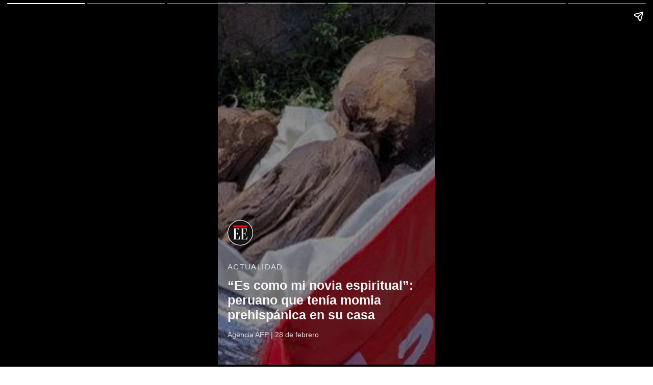

--- FILE ---
content_type: text/html; charset=utf-8
request_url: https://www.elespectador.com/actualidad/es-como-mi-novia-espiritual-peruano-que-tenia-momia-prehispanica-en-su-casa/?outputType=amp
body_size: 8116
content:
<!DOCTYPE html><html amp="" lang="es"><head><meta charSet="utf-8"/><meta name="viewport" content="width=device-width,minimum-scale=1,initial-scale=1"/><script async="" src="https://cdn.ampproject.org/v0.js"></script><link rel="canonical" href="https://www.elespectador.com/actualidad/es-como-mi-novia-espiritual-peruano-que-tenia-momia-prehispanica-en-su-casa/?outputType=amp"/><style amp-boilerplate="">body{-webkit-animation:-amp-start 8s steps(1,end) 0s 1 normal both;-moz-animation:-amp-start 8s steps(1,end) 0s 1 normal both;-ms-animation:-amp-start 8s steps(1,end) 0s 1 normal both;animation:-amp-start 8s steps(1,end) 0s 1 normal both}@-webkit-keyframes -amp-start{from{visibility:hidden}to{visibility:visible}}@-moz-keyframes -amp-start{from{visibility:hidden}to{visibility:visible}}@-ms-keyframes -amp-start{from{visibility:hidden}to{visibility:visible}}@-o-keyframes -amp-start{from{visibility:hidden}to{visibility:visible}}@keyframes -amp-start{from{visibility:hidden}to{visibility:visible}}</style><noscript><style amp-boilerplate="">body{-webkit-animation:none;-moz-animation:none;-ms-animation:none;animation:none}</style></noscript><style amp-custom="amp-custom">
:root {
  --main-serif-font-family: abril-titling, serif;
  --main-sans-serif-font-family: lft-etica, sans-serif;
  --condensed-sans-serif-font-family: lft-etica-condensed, sans-serif;
  --main-sofia-pro-font-family: sofia-pro, sans-serif;
  --main-rojo-ee: #ea0a0a;
  --main-yellow-ee: #ffb800;
  --main-fondo-gris: #f5f5f5;
  --main-fondo-blanco: #fff;
  --main-gray-economyWidget: #dddddd;
  --main-gray-cromos_button: #dadada;
  --main-amarillo-cromos: #ADA260;
  --main-amarillo-cromos_btn_hover: #948B53;
  --main-amarillo-cromos_btn_shadow: #bdb47f;
  --main-gray-shadow:#B5B5B5;
  --main-negro-texto-hover-btn-ee:#EEEEEE;
  --main-yellow-hover-btn-ee:#F1D487;
  --main-yellow-hover-background-btn-ee:#DCA514;
  --main-purple-vea:#DF0086;
  --main-light-purple-vea:#F962AF;
  --main-pink-vea:#FCB0CF;
  --main-light-pink-vea:#FDD7E5;
  --main-dark-pink-vea:#BC0066;
  --main-gray-vea: #B5B5B5;
}
.AmpStorie {
    font-family: var(--main-sans-serif-font-family);
  }
  .AmpStorie_cromos {
    font-family: var(--main-sofia-pro-font-family);
  }
  .AmpStorie-container {
    color: var(--main-gray-economyWidget);
    background: rgba(0,0,0,0.43) 0% 0% no-repeat padding-box;
    height: 100%;
  }
  
  .AmpStorie-container_full {
    background: rgba(0, 0, 0, 0.43) 0% 0% no-repeat padding-box;
  }
  .AmpStorie-container_notFullBackground{
    background: transparent linear-gradient(0deg, #000000 0%, #00000000 43%) 0%
  }
  .AmpStorie-coverContainer {
    padding: 51px 16px;
    position: absolute;
    bottom: 0;
  }
  .AmpStorie-logo {
    margin-bottom: 14px; 
    height: 55px;   
  }
  .AmpStorie-logo_cromos {
    margin-bottom: 14px;
    height: 54px;
  }
  .AmpStorie-partner_cromos {
    font-size: 12px;
    margin-bottom: 5px;
    font-weight: 600;
  }
  .AmpStorie-logo_last {
    margin: auto;
    margin-bottom: 30px;
    text-align: center;
  }
  .AmpStorie-logo {
    object-fit: contain;
  }
  .AmpStorie-logo {
    object-fit: inherit;
    object-position: left; 
  }
  .AmpStorie-logo_last {
    object-position: center;
  }
  .AmpStorie-section {
    font-size: 14px;
    font-weight: 400;
    margin-bottom: 14px;
    text-transform: uppercase;
    letter-spacing: 1.4px;
  }
  .AmpStorie-title {
    font-size: 23px;
    font-weight: 700;
    margin-bottom: 14px;
    color: var(--main-fondo-gris);
  }
  .AmpStorie-title_cromos {
    margin-bottom: 4px;
    line-height: 27px;
  }
  .AmpStorie-date {
    font-size: 12px;
    font-weight: 100;
  }
  .AmpStorie-date_cromos {
    margin-bottom: 5px;
    font-weight: 400;
  }
  .AmpStorie-credit {
    text-align: end;
    color: var(--main-gray-economyWidget);
    padding-bottom: 14px;
    padding-right: 16px;
    display: flex;
    align-items: flex-end;
    place-content: flex-end;
    font-size: 12px;
    font-family: var(--main-sans-serif-font-family);
    border: 1px solid #000;
  }
  .AmpStorie-credit_cover {
    padding-bottom: 30px;
    padding-right: 16px;
  }
  .AmpStorie-credit_cover_cromos {
    font-family: var(--main-sofia-pro-font-family);
    font-size: 13px;
    padding-bottom: 18px;

  }
  .AmpStorie-link {
    padding-left: 16px;
    place-content: flex-start;
  }
  .AmpStorie-linkName{
    color: var(--main-rojo-ee);
    padding-bottom: 22px;
  }
  .AmpStorie-linkName_cromos{
    color: var(--main-amarillo-cromos);
    font-family: var(--main-sofia-pro-font-family);
  }
  .AmpStorie-linkName_vea{
    color: var(--main-purple-vea); 
  }
  .AmpStorie-lastContainer {
    background: transparent
    linear-gradient(0deg, rgba(0, 0, 0, 1) 0%, rgba(0, 0, 0, 0.43) 53%) 0% 0%
      no-repeat padding-box;
    display: flex;
    align-items: center;
    place-content: center;
    height: 100%;
    padding: 0 67px 26px;
  }
  .AmpStorie-lastText {
    font-size: 20px;
    color: var(--main-gray-economyWidget);
    font-family: var(--main-sans-serif-font-family);
    text-align: center;
    width: 170px;
  }
  .AmpStorie-lastText_cromos {
    font-family: var(--main-sofia-pro-font-family);
    line-height: 24px;
  }
  .AmpStorie-button {
    margin: 0 auto 16px;
    width: 170px;
    display: block;
    padding: 7px 16px 6px;
    text-align: center;
    font-size: 14px;
    font-weight: 400;
    color: var(--main-fondo-blanco);
    border: 1px solid var(--main-fondo-blanco);
    border-radius: 5px;
    font-family: var(--main-sans-serif-font-family);
    text-decoration: none;
    height: 17px;
    line-height: normal;
    border-radius: 0.625rem;
    font-family: var(--main-sans-serif-font-family);
    background: transparent;
    align-items: center;
    place-content: center;
    border: none;
    transition: transform 0.2s ease;
    color: var(--main-fondo-blanco);
    border: 1px solid var(--main-fondo-blanco);
    background: transparent;
  }
  .AmpStorie-button:hover{
    box-shadow: 0px 8px 20px var(--main-gray-shadow);
    transform: translateY(-3px);
    background: rgba(238, 238, 238, 0.5);
  }
  .AmpStorie-button_cromos {
    border: none;
    margin: 0 auto 16px;
    padding: 0;
    background-color: var(--main-amarillo-cromos);
    width: 170px;
    height: 33px;
    line-height: 33px;
    border-radius: 10px;
    font-family: var(--main-sofia-pro-font-family);
    font-size: 14px;
    font-weight: 400;
    order: 1;
  }
  .AmpStorie-button_vea {
    background-color: var(--main-purple-vea);
  }
  
  .AmpStorie-button_cromos_disable {
    display: none;
  }
  .logoCromos{
    max-width: 91px;
    max-height: 22px;
  }
  .logoVea{
    max-width: 62px;
    max-height: 28px;
  }
  .logoFinalCromos{
    max-width: 91px;
    max-height: 22px;
  }
  .logoFinalVea{
    max-width: 62px;
    max-height: 28px;
  }
  .AmpStorie-button_hvCromos {
    margin: 0 auto 16px;
    padding: 0;
    width: 170px;
    height: 33px;
    line-height: 33px;
    border-radius: 10px;
    font-family: var(--main-sofia-pro-font-family);
    font-size: 14px;
    font-weight: 400;
    order:2;
  }
  .AmpStorie-button_hvVea {
    color: var(--main-purple-vea);
    border-color: var(--main-purple-vea);
  }
  .AmpStorie-button_hvVea:hover {
    background: var(--main-light-pink-vea) ;
    box-shadow: 0px 8px 20px var(--main-pink-vea);
  }
  .AmpStorie-button_cromos:hover, 
  .AmpStorie-button_cromos:active {
    background-color: var(--main-amarillo-cromos_btn_hover);
    box-shadow: 0px 8px 20px var(--main-amarillo-cromos_btn_shadow);
    transition: all ease .2s;
    transform: translate(0px, -3px);
  }
  .AmpStorie-button_vea:hover,
  .AmpStorie-button_vea:active {
    background: var(--main-dark-pink-vea) 0% 0% no-repeat padding-box;
    box-shadow: 0px 8px 20px var(--main-light-purple-vea);
  }
  .AmpStorie-buttonLink {
    display: block;
    padding: 17%;
    background-color: transparent;
    width: 20%;
  }
  .AmpStorie-button_red {
    background-color: var(--main-rojo-ee);
    border: 0;
  }
  .AmpStorie-button_yellow {
    background-color: var(--main-yellow-ee);
    border: 0;
    padding: 8px 16px 7px;
  }
  .AmpStorie-button_yellow:hover {
    box-shadow: 0px 8px 20px var(--main-yellow-hover-btn-ee);
    background: var(--main-yellow-hover-background-btn-ee);
  }
  .AmpStorie-buttonContainer {
    position: absolute;
    width: 100%;
    top: 10px;
  }
  .AmpStorie-buttonContainer_cromos {
    display: flex;
    flex-direction: column;
    margin-bottom: 14px;
    top: 5%
  }
  .AmpStorie-buttonContainerLink {
    position: absolute;
    width: 100%;
  }
  .AmpStorie-standardText {
    position: absolute;
    width: 100%;
    color: var(--main-gray-economyWidget);
    font-size: 13px;
    bottom: 0;
    padding: 100px 24px 68px;
    font-family: var(--main-sans-serif-font-family);
    background: linear-gradient(0deg, rgba(0, 0, 0, 0.63) 0%, rgba(0, 0, 0, 0) 100% ) 0%;
  }
  .AmpStorie-container1 {
    position: relative;
    width: 100%;
    height: 100%;
  }
  .AmpStorie-text1 {
    position: absolute;
    width: 100%;
    color: var(--main-gray-economyWidget);
    font-size: 13px;
    bottom: 0;
    padding: 0 24px 63px;
    font-family: var(--main-sans-serif-font-family);
    background: transparent linear-gradient(0deg, #000000 0%, #00000000 100%) 0% 0% no-repeat padding-box;;
  }
  .AmpStorie-text1_cromos {
    font-family: var(--main-sofia-pro-font-family);
    line-height: 17px;
    padding: 0 16px 63px;
  }
  .AmpStorie-text2 {
    position: absolute;
    color: var(--main-gray-economyWidget);
    font-size: 12px;
    padding: 14px 28px;
    background: rgba(20, 20, 20, 0.8) 0% 0% no-repeat padding-box;
    font-family: var(--main-sans-serif-font-family);
    bottom: 0;
    height: fit-content;
    height: -moz-fit-content;
    top: 0;
    margin: auto 52px;
  }
  .AmpStorie-text2_cromos {
    font-family: var(--main-sofia-pro-font-family);
    line-height: 17px;
    font-size: 13px;
  }
  .AmpStorie-text3 {
    position: absolute;
    color: var(--main-gray-economyWidget);
    font-size: 12px;
    padding: 16px 28px;
    background: rgba(20, 20, 20, 0.8);
    margin-right: 140px;
    margin-bottom: 93px;
    font-family: var(--main-sans-serif-font-family);
    bottom: 0;
    height: fit-content;
    height: -moz-fit-content;
  }
  .AmpStorie-text3_cromos {
    font-family: var(--main-sofia-pro-font-family);
    line-height: 17px;
    font-size: 13px;
    padding: 16px;
    margin-right: 156px;
    background: rgba(0, 0, 0, 0.8);
  }
  .AmpStorie-text4 {
    position: absolute;
    font-size: 28px;
    font-weight: bold;
    color: var(--main-fondo-gris);
    padding: 30px 16px;
    background: #000;
    font-family: var(--main-sans-serif-font-family);
    width: 100%;
  }
  .AmpStorie-text4_cromos {
    font-family: var(--main-sofia-pro-font-family);
    line-height: 35px;
    font-size: 25px;
    padding: 16px;
    margin: 16px;
    width: fit-content;
  }
  .AmpStorie-text5 {
    font-size: 25px;
    color: var(--main-gray-economyWidget);
    text-align: center;
    font-family: var(--main-sans-serif-font-family);
    padding-top: 20px;
    margin: auto 74px;
    font-weight: 300;
    line-height: 35px;
  }
  .AmpStorie-text5_cromos {
    color: var(--main-gray-economyWidget);
    font-family: var(--main-sofia-pro-font-family);
    padding-top: 21px;
    font-weight: 700;
  }
  .AmpStorie-line {
    font-weight: bold;
    border-top: 3px solid var(--main-rojo-ee);
    border-top-width: 2px;
    width: 60px;
  }
  .AmpStorie-line_cromos {
    border-top: 3px solid  var(--main-amarillo-cromos);
    border-top-width: 2px;
    width: 67px;
  }
  .AmpStorie-line_vea {
    border-top: 3px solid  var(--main-purple-vea);
  }
  .AmpStorie-elementContainer {
    height: fit-content;
    height: -moz-fit-content;
    display: grid;
    place-items: center;
    place-content: center;
    height: 100%;
  }
  .AmpStorie-text6 {
    position: absolute;
    color: var(--main-fondo-blanco);
    font-size: 13px;
    padding: 0 30px;
    font-family: var(--main-sans-serif-font-family);
    bottom: 0;
    top: 0;
    margin: auto;
    height: fit-content;
    height: -moz-fit-content;
  }
  .AmpStorie-text6_cromos {
    color: var(--main-gray-economyWidget);
    line-height: 20px;
    font-family: var(--main-sofia-pro-font-family);
    padding: 100px 20px 0;
  }
  .AmpStorie-text6_bottom {
    top: auto;
    padding-bottom: 63px;
    background: transparent linear-gradient(0deg, #000000 0%, #00000000 103%) 0%;
  }
  .AmpStorie-title6 {
    font-size: 13px;
    margin-bottom: 20px;
    font-weight: bold;
  }
  .AmpStorie-title6_bottom {
    margin-bottom: 30px;
  }
  .AmpStorie-title6_cromos {
    margin-bottom: 20px;
  }
  .AmpStorie-icon7 {
    margin-bottom: 30px;
    width: 60px;
    height: 55px;
  }
  .AmpStorie-icon7_cromos {
    width: 70px;
    height: 51px;
  }
  .AmpStorie-icon7_vea {
      fill: var(--main-purple-vea);
      background-color: var(--main-gray-vea);
      width: 300px;
  }
  .AmpStorie-containerText7 {
    font-size: 16px;
    line-height: 20px;
    letter-spacing: 1.6px;
    font-weight: 400;
    color: var(--main-gray-economyWidget);
    font-family: var(--main-sans-serif-font-family);
    font-style: italic;
  }
  .AmpStorie-containerText7_cromos {
    font-family: var(--main-sofia-pro-font-family);
    text-transform: uppercase;
    margin-top: -15px;
  }
  .AmpStorie-container7 {
    padding: 0 30px 63px;
    position: absolute;
    bottom: 0;
    background: transparent linear-gradient(0deg, #000000 0%, #00000000 100%) 0%
      0% no-repeat padding-box;
  }
  .AmpStorie-author7 {
    padding-top: 14px;
    font-style: normal;
    font-size: 13px;
    font-weight: bold;
    text-transform: none;
  }
  .AmpStorie-author7_cromos {
    font-style: normal;
    letter-spacing: normal;
   }
  .AmpStorie-container8 {
    position: absolute;
    width: 100%;
    bottom: 0;
    background: transparent linear-gradient(0deg, #000000 0%, #00000000 100%) 0%
      0% no-repeat padding-box;
  }
  .AmpStorie-textContainer8 {
    font-style: italic;
    font-size: 16px;
    color: var(--main-gray-economyWidget);
    text-align: center;
    font-family: var(--main-sans-serif-font-family);
    padding-bottom: 30px;
    padding: 0 30px 63px;
    margin-top: 20px;
  }
  .AmpStorie-textContainer8_cromos {
    font-style: normal;
    font-size: 13px;
    font-family: var(--main-sofia-pro-font-family);
    text-align: left;
    margin-top: 30px;
  }
  .AmpStorie-icon8 {
     width: 100%;
  }
  .Ads-flyingCarpet {
    padding-top: 6px;
    padding-bottom: 6px;
  }
  @media (min-width: 425px) {
    .AmpStorie-logo {
      margin-bottom: 16px;
      height: 65px;
    }
    .AmpStorie-logo_cromos {
      margin-bottom: 14px;
      height: 63px;
    }
    .AmpStorie-section {
      margin-bottom: 16px;
    }
    .AmpStorie-section_cromos {
      font-size: 15px;
      margin-bottom: 14px;
    }
    .AmpStorie-title {
      font-size: 25px;
      margin-bottom: 16px;
    }
    .AmpStorie-title_cromos {
      margin-bottom: 8px;
      line-height: 35px;
    }
    .AmpStorie-partner_cromos {
    font-size: 14px;
    }
    .AmpStorie-date {
      font-size: 14px;
    }
    .AmpStorie-credit {
      padding-right: 20px;
      padding-bottom: 16px;
    }
    .AmpStorie-credit_cover {
      padding-bottom: 30px;
      padding-right: 20px;
    }
    .AmpStorie-credit_cover_cromos {
      padding-bottom: 18px;
    }
    .AmpStorie-link {
      padding-left: 20px;
    }
    .AmpStorie-linkName_cromos{
      font-size: 13px;
    }
    .AmpStorie-coverContainer {
      padding: 52px 20px;
    }
    .AmpStorie-lastContainer {
      padding: 0 100px 40px;
    }
  
    .AmpStorie-lastText {
      font-size: 25px;
      width: 200px;
    }
    .AmpStorie-lastText_cromos {
      line-height: 29px;
    }
    .AmpStorie-button {
      margin: 0 auto 16px;
    }
    .AmpStorie-logo_last {
      margin-bottom: 30px;
    }
    .AmpStorie-logo_last_cromos {
      margin-bottom: 26px;
    }
    .AmpStorie-text1 {
      font-size: 14px;
      padding-bottom: 68px;
    }
    .AmpStorie-text1_cromos {
      font-size: 15px;
      padding: 0 20px 75px;
      line-height: 20px;
    }
    .AmpStorie-text2 {
      font-size: 14px;
      padding: 16px 32px;
      margin: auto 80px;
      text-align: center;
    }
    .AmpStorie-text2_cromos {
      padding: 13px 28px;
      font-size: 15px;
      line-height: 20px;
      margin: auto 77px;
    }
    .AmpStorie-text3 {
      font-size: 14px;
      padding: 16px 32px;
      margin-right: 140px;
      margin-bottom: 98px;
    }
    .AmpStorie-text3_cromos {
      font-size: 15px;
      padding: 16px 20px;
      margin-right: 191px;
      margin-bottom: 107px;
      line-height: 20px;
    }
    .AmpStorie-text4 {
      font-size: 30px;
      padding: 30px 20px;
    }
    .AmpStorie-text4_cromos {
      line-height: 38px;
      font-size: 30px;
      padding: 16px 20px 16px 26px;
      margin: 20px;
    }
    .AmpStorie-text5 {
      font-size: 30px;
      margin: auto 85px;
    }
    .AmpStorie-text5_cromos {
      line-height: 38px;
      font-size: 28px;
    }
    .AmpStorie-text6 {
      font-size: 14px;
      padding: 0 40px;
      padding: 100px 20px 0;
    }
    .AmpStorie-text6_cromos {
      font-size: 15px;
      padding: 100px 20px 0;
    }
    .AmpStorie-text6_bottom {
      padding-bottom: 68px;
    }
    .AmpStorie-title6 {
      font-size: 14px;
    }
    .AmpStorie-title6_cromos {
      font-size: 18px;
    }
    .AmpStorie-icon7 {
      width: 70px;
      height: 65px;
    }
    .AmpStorie-icon7_cromos {
      width: 85px;
      height: 62px;
    }
    .AmpStorie-containerText7 {
      font-size: 18px;
      line-height: 25px;
    }
    .AmpStorie-author7 {
      padding-top: 16px;
    }
    .AmpStorie-author7_cromos {
      font-size: 13px;
    }
    .AmpStorie-container7 {
      padding: 0 40px 68px;
    }
    .AmpStorie-textContainer8 {
      font-size: 18px;
      margin-top: 20px;
      padding: 0 40px 68px;
    }
    .AmpStorie-button_cromos {
      padding: 0;
      margin: 0 auto 16px;
      font-size: 14px;
      font-weight: 400;
    }
    .AmpStorie-button_hvCromos {
      padding: 0;
      margin: 0 auto 16px;
      font-size: 14px;
      font-weight: 400;
    }
    .logoCromos{
      max-width: 95px;
      max-height: 23px;
    }
    .logoVea{
      max-width: 62px;
      max-height: 28px;
    }
    .logoFinalCromos{
      max-width: 103px;
      max-height: 24px;
    }
    .logoFinalVea{
      max-width: 103px;
      max-height: 28px;
    }
    .AmpStorie-buttonContainer_cromos {
      top: 20%;
    }
    .AmpStorie-credit_cover_cromos {
      font-size: 14px;
    }
    .AmpStorie-textContainer8_cromos {
      font-size: 15px;
      margin-top: 16px;
      padding: 0 20px 68px 30px;
    }
  }
  
  @media (min-width: 600px) {
    .AmpStorie-logo_cromos {
      height: 81px;
    }
    .AmpStorie-button {
      font-size: 16px;
      height: 19px;
      line-height: normal;
      padding: 12px 16px 11px;
    }
    .AmpStorie-button_yellow {
      padding: 13px 16px 12px;
    }
    .AmpStorie-button_cromos {
      padding: 0;
      width: 170px;
      height: 33px;
      margin: 0 auto 16px;
      font-size: 14px;
      font-weight: 400;
      line-height: 33px;
    }
    .AmpStorie-button_hvCromos {
      padding: 0;
      width: 170px;
      height: 33px;
      margin: 0 auto 16px;
      font-size: 14px;
      font-weight: 400;
      line-height: 33px;
      color: var(--main-gray-cromos_button);
      border-color: var(--main-gray-cromos_button);
    }
  }

  @media (min-width: 1200px) {
    .AmpStorie-logo {
      margin-bottom: 16px;
      height: 82px;
    }
    .AmpStorie-logo_cromos {
      margin-bottom: 14px;
      height: 72px;
    }
    .AmpStorie-section {
      font-size: 14px;
      margin-bottom: 16px;
      letter-spacing: 1.4px;
    }
    .AmpStorie-section {
      font-size: 15px;
      margin-bottom: 14px;
    }
    .AmpStorie-title {
      font-size: 25px;
      margin-bottom: 16px;
    }
    .AmpStorie-date {
      font-size: 14px;
    }
    .AmpStorie-date_cromos {
      font-size: 13px;
    }
    .AmpStorie-partner_cromos {
      font-size: 13px;
    }
    .AmpStorie-credit {
      padding-right: 20px;
      padding-bottom: 16px;
      font-size: 12px;
    }
    .AmpStorie-credit_cover {
      padding-bottom: 30px;
      padding-right: 20px;
    }
    .AmpStorie-credit_cover_cromos {
      padding-bottom: 18px;
    }
    .AmpStorie-link {
      padding-left: 20px;
    }
    .AmpStorie-linkName{
      padding-bottom: 22px;
    }
    .AmpStorie-linkName_cromos{
      font-size: 13px;
    }
    .AmpStorie-coverContainer {
      padding: 52px 20px;
    }
    .AmpStorie-lastContainer {
      padding: 0 100px 40px;
    }
    .AmpStorie-lastText {
      font-size: 25px;
    }
    .AmpStorie-button {
      margin: 0 auto 16px;
      padding: 7px 16px 6px;
      font-size: 14px;
      width: 170px;
      height: 17px;
      line-height: normal;
    }
    .AmpStorie-button_yellow {
      padding: 8px 16px 7px;
    }
    .AmpStorie-logo_last {
      margin-bottom: 30px;
    }
    .AmpStorie-logo_last_cromos {
      margin-bottom: 10px;
    }
    .AmpStorie-text1 {
      font-size: 14px;
      padding-bottom: 68px;
    }
    .AmpStorie-text1_cromos {
      font-size: 15px;
      padding: 0 20px 77px;
      line-height: 17px;
    }
    .AmpStorie-text2 {
      font-size: 14px;
      padding: 16px 32px;
      margin: auto 80px;
    }
    .AmpStorie-text2_cromos {
      font-size: 15px;
      padding: 14px 28px;
      margin: auto 77px;
      line-height: 20px;
    }
    .AmpStorie-text3 {
      font-size: 14px;
      padding: 16px 32px;
      margin-right: 140px;
      margin-bottom: 98px;
    }
    .AmpStorie-text3_cromos {
      font-size: 15px;
      padding: 16px 20px;
      margin-right: 191px;
      margin-bottom: 107px;
      line-height: 20px;
    }
    .AmpStorie-text4 {
      font-size: 30px;
      padding: 30px 20px;
    }
    .AmpStorie-text4_cromos {
      line-height: 38px;
      font-size: 30px;
      padding: 16px 20px 15px 26px;
      margin: 20px;
    }
    .AmpStorie-text5 {
      font-size: 30px;
      margin: auto 65px;
    }
    .AmpStorie-text5_cromos {
      line-height: 35px;
      font-size: 28px;
    }
    .AmpStorie-text6 {
      font-size: 14px;
      padding: 0 40px;
    }
    .AmpStorie-text6_cromos {
      font-size: 15px;
      padding: 100px 20px 0;
    }
    .AmpStorie-text6_bottom {
      padding-bottom: 68px;
    }
    .AmpStorie-title6 {
      font-size: 14px;
    }
    .AmpStorie-title6_cromos {
      font-size: 18px;
    }
    .AmpStorie-icon7 {
      width: 70px;
      height: 65px;
    }
    .AmpStorie-icon7_cromos {
      width: 85px;
      height: 62px;
    }
    .AmpStorie-containerText7 {
      font-size: 18px;
    }
    .AmpStorie-author7 {
      padding-top: 16px;
      font-size: 13px;
    }
    .AmpStorie-container7 {
      padding: 0 40px 68px;
    }
    .AmpStorie-textContainer8 {
      font-size: 18px;
      padding: 0 40px 68px;
    }
    .AmpStorie-button_cromos {
      padding: 0;
      width: 170px;
      height: 33px;
      margin: 0 auto 16px;
      font-size: 14px;
      font-weight: 400;
      line-height: 33px;
    }
    .AmpStorie-button_hvCromos {
      padding: 0;
      width: 170px;
      height: 33px;
      margin: 0 auto 16px;
      font-size: 14px;
      font-weight: 400;
      line-height: 33px;
      color: var(--main-gray-cromos_button);
      border-color: var(--main-gray-cromos_button);
    }
    .AmpStorie-button_hvVea {
      color: var(--main-purple-vea);
      border-color: var(--main-purple-vea);
    }
    .AmpStorie-button_hvCromos:hover, 
    .AmpStorie-button_hvCromos:active {
      box-shadow: 0px 8px 20px var(--main-gray-cromos_button);
      transition: all ease .2s;
      transform: translate(0px, -3px);
    }

    .logoCromos{
      max-width: 95px;
      max-height: 23px;
    }
    .logoVea{
      max-width: 62px;
      max-height: 28px;
    }
    .logoFinalCromos{
      max-width: 103px;
      max-height: 25px;
    }
    .AmpStorie-buttonContainer_cromos {
      margin-bottom: 14px;
      top: 21%;
    }
    .AmpStorie-credit_cover_cromos {
      font-size: 14px;
    }
  }
</style><meta name="robots" content="index, follow, max-image-preview:large  "/><title>“Es como mi novia espiritual”: peruano que tenía momia prehispánica en su casa | EL ESPECTADOR</title><meta name="description" content="La policía de Perú incautó el fin de semana una momia prehispánica de la mochila de un repartidor a domicilio, que la tenía en su casa"/><meta name="keywords" content="Momia, novia, espiritual, prehispánica, casa"/><meta name="news_keywords" content="Momia, novia, espiritual, prehispánica, casa"/><meta name="language" content="spanish"/><meta name="author" content="El Espectador"/><meta property="og:site_name" content="ELESPECTADOR.COM"/><meta property="og:url" content="https://www.elespectador.com/actualidad/es-como-mi-novia-espiritual-peruano-que-tenia-momia-prehispanica-en-su-casa/?outputType=amp"/><meta property="og:title" content="“Es como mi novia espiritual”: peruano que tenía momia prehispánica en su casa"/><meta property="og:description" content="La policía de Perú incautó el fin de semana una momia prehispánica de la mochila de un repartidor a domicilio, que la tenía en su casa"/><meta property="og:image" content="https://www.elespectador.com/resizer/v2/AZMXDKUBBFFJ5GVNOVOSVGCLCE.jpg?auth=ddf2e5d64be7f26414a669bcf080d363dad6afae3c9fa6482bb1d9f4ea98cf09&amp;width=1200&amp;height=675&amp;smart=true&amp;quality=80"/><meta property="og:country_name" content="Colombia"/><meta property="og:type" content="article"/><meta name="twitter:card" content="summary_large_image"/><meta name="twitter:site" content="@elespectador"/><meta name="twitter:creator" content="@elespectador"/><meta name="twitter:url" content="https://www.elespectador.com/actualidad/es-como-mi-novia-espiritual-peruano-que-tenia-momia-prehispanica-en-su-casa/?outputType=amp"/><meta property="twitter:title" content="“Es como mi novia espiritual”: peruano que tenía momia prehispánica en su casa"/><meta property="twitter:description" content="La policía de Perú incautó el fin de semana una momia prehispánica de la mochila de un repartidor a domicilio, que la tenía en su casa"/><meta name="twitter:image" content="https://www.elespectador.com/resizer/v2/AZMXDKUBBFFJ5GVNOVOSVGCLCE.jpg?auth=ddf2e5d64be7f26414a669bcf080d363dad6afae3c9fa6482bb1d9f4ea98cf09&amp;width=1200&amp;height=675&amp;smart=true&amp;quality=80"/><meta name="twitter:image:alt" content=""/><meta name="dcterms.title" content="ELESPECTADOR.COM"/><meta name="dcterms.type" content="Text"/><meta name="dcterms.identifier" content="https://www.elespectador.com/actualidad/es-como-mi-novia-espiritual-peruano-que-tenia-momia-prehispanica-en-su-casa/?outputType=amp"/><meta name="dcterms.format" content="text/html"/><meta name="geo.placename" content="Colombia"/><meta name="geo.position" content="4.6626515162041535;-74.05541002750398"/><meta name="ICBM" content="4.6626515162041535;-74.05541002750398"/><meta name="format-detection" content="telephone=no"/><meta name="distribution" content="global"/><meta name="geo.region" content="CO"/><meta property="article:author" content="El Espectador"/><meta property="article:section" content="Actualidad"/><meta property="article:published_time" content="2023-02-28T22:18:16.261Z"/><meta property="article:content_tier" content="free"/><meta name="article:modified_time" content="2023-02-28T22:18:21.421Z"/><link rel="preconnect" href="https://cdn.jwplayer.com/"/><link rel="dns-prefetch" href="https://cdn.jwplayer.com/"/><link rel="preconnect" href="https://cdn.ampproject.org/"/><link rel="dns-prefetch" href="https://cdn.ampproject.org/"/><link as="script" href="https://cdn.ampproject.org/v0.js" rel="preload"/><link href="https://www.elespectador.com/resizer/v2/4OKBVJHU2NFPTKISZVFWJOABMQ.jpg?auth=122911414eed10dbd2016823f77adf2ef78874510a7b3f2c51b4393aca8d1c8d&amp;width=568&amp;height=378&amp;smart=true&amp;quality=60" as="image" rel="preload" media="(max-width: 600px)"/><link as="script" href="https://cdn.ampproject.org/v0.js" rel="preload"/><link rel="icon" href="/pf/resources/images/favicons/logoFavicon.svg?d=1149" type="image/vnd.microsoft.icon"/><link rel="icon" href="/pf/resources/images/favicons/logoFavicon.svg?d=1149" type="image/svg+xml"/><link rel="icon" type="image/svg+xml" href="/pf/resources/images/favicons/logoFavicon-16.svg?d=1149" sizes="16x16"/><link rel="icon" type="image/svg+xml" href="/pf/resources/images/favicons/logoFavicon-32.svg?d=1149" sizes="32x32"/><link rel="icon" type="image/svg+xml" href="/pf/resources/images/favicons/logoFavicon-48.svg?d=1149" sizes="48x48"/><link rel="icon" type="image/svg+xml" href="/pf/resources/images/favicons/logoFavicon-76.svg?d=1149" sizes="76x76"/><link rel="icon" type="image/svg+xml" href="/pf/resources/images/favicons/logoFavicon-96.svg?d=1149" sizes="96x96"/><link rel="apple-touch-icon-precomposed" type="image/png" href="/pf/resources/images/favicons/favicon-EE-120.png?d=1149" sizes="120x120"/><link rel="apple-touch-icon-precomposed" type="image/png" href="/pf/resources/images/favicons/favicon-EE-152.png?d=1149" sizes="152x152"/><link rel="apple-touch-icon-precomposed" type="image/png" href="/pf/resources/images/favicons/favicon-EE-167.png?d=1149" sizes="167x167"/><link rel="apple-touch-icon-precomposed" type="image/png" href="/pf/resources/images/favicons/favicon-EE-180.png?d=1149" sizes="180x180"/><link rel="icon" type="image/svg+xml" href="/pf/resources/images/favicons/logoFavicon-192.svg?d=1149" sizes="192x192"/><script async="" custom-element="amp-fx-flying-carpet" src="https://cdn.ampproject.org/v0/amp-fx-flying-carpet-0.1.js"></script><script async="" custom-element="amp-sidebar" src="https://cdn.ampproject.org/v0/amp-sidebar-0.1.js"></script><script async="" custom-element="amp-accordion" src="https://cdn.ampproject.org/v0/amp-accordion-0.1.js"></script><script async="" custom-element="amp-social-share" src="https://cdn.ampproject.org/v0/amp-social-share-0.1.js"></script><script async="" custom-element="amp-access" src="https://cdn.ampproject.org/v0/amp-access-0.1.js"></script><script async="" custom-element="amp-iframe" src="https://cdn.ampproject.org/v0/amp-iframe-0.1.js"></script><script async="" custom-element="amp-ad" src="https://cdn.ampproject.org/v0/amp-ad-0.1.js"></script><script async="" custom-element="amp-sticky-ad" src="https://cdn.ampproject.org/v0/amp-sticky-ad-1.0.js"></script><script async="" custom-element="amp-facebook" src="https://cdn.ampproject.org/v0/amp-facebook-0.1.js"></script><script async="" custom-element="amp-carousel" src="https://cdn.ampproject.org/v0/amp-carousel-0.2.js"></script><script async="" custom-element="amp-fit-text" src="https://cdn.ampproject.org/v0/amp-fit-text-0.1.js"></script><script async="" custom-element="amp-selector" src="https://cdn.ampproject.org/v0/amp-selector-0.1.js"></script><script id="amp-access" type="application/json">{
      "authorization": "https://experience.tinypass.com/xbuilder/experience/executeAmpSubscriptions?protocol_version=1&aid=ZUhps7eupu&rid=READER_ID&reader_id=READER_ID&url=SOURCE_URL&referer=DOCUMENT_REFERRER&_=RANDOM",
      "noPingback": true,
      "login": {
        "login": "https://www.elespectador.com/login-amp/?rid=READER_ID&reader_id=READER_ID&url=SOURCE_URL&_=RANDOM&utm_source=interno&utm_medium=banner&utm_campaign=login&utm_content=banner_contenido_exclusivo_amp",
        "subscribe": "https://www.elespectador.com/suscripcion-digital/?reader_id=READER_ID&url=SOURCE_URL&_=RANDOM",
        "logout": "https://www.elespectador.com/logout?reader_id=READER_ID&_=RANDOM",
        "register": "https://www.elespectador.com/register/?reader_id=READER_ID&url=SOURCE_URL&_=RANDOM"
      },
      "authorizationFallbackResponse": {
        "source": "fallback",
          "granted": true,
          "grantReason": "METERING",
          "data": {
              "error": true
          }
      }
    }</script><script async="" custom-element="amp-analytics" src="https://cdn.ampproject.org/v0/amp-analytics-0.1.js"></script><script async="" custom-element="amp-story" src="https://cdn.ampproject.org/v0/amp-story-1.0.js"></script><script async="" custom-element="amp-list" src="https://cdn.ampproject.org/v0/amp-list-0.1.js"></script><meta name="amp-consent-blocking" content="amp-ad"/><script type="application/ld+json">{
    "@context": "https://schema.org",
    "@type": "NewsArticle",
    "mainEntityOfPage": {
      "@type": "WebPage",
      "@id": "https://www.elespectador.com/actualidad/es-como-mi-novia-espiritual-peruano-que-tenia-momia-prehispanica-en-su-casa/"
    },
    "url": "https://www.elespectador.com/actualidad/es-como-mi-novia-espiritual-peruano-que-tenia-momia-prehispanica-en-su-casa/",
    "mainEntity": {
              "@type": "ItemList",
              "itemListElement": [
      {
          "@type": "ListItem",
          "position": 0,
          "item":
          {
            "@type":"WebPage",
            "@id": "https://www.elespectador.com/tags/momia/",
            "name": "Momia"
          }
        },{
          "@type": "ListItem",
          "position": 1,
          "item":
          {
            "@type":"WebPage",
            "@id": "https://www.elespectador.com/tags/peru/",
            "name": "Perú"
          }
        }
    ]},
    "headline": "“Es como mi novia espiritual”: peruano que tenía momia prehispánica en su casa",  
    "datePublished": "2023-02-28T17:18:16-05:00",
    "dateModified": "2023-02-28T17:18:21-05:00",
    "image": {
      "@type": "ImageObject",
      "url": "https://www.elespectador.com/resizer/v2/AZMXDKUBBFFJ5GVNOVOSVGCLCE.jpg?auth=ddf2e5d64be7f26414a669bcf080d363dad6afae3c9fa6482bb1d9f4ea98cf09&width=1200&height=675&smart=true&quality=80",
      "height": "675",
      "width": "1200"
    },
    "author": {
      "@type": "Person",
      "name": "Agencia AFP"
    }, 
     "publisher": {
      "@type": "Organization",
      "@id": "https://www.elespectador.com",
      "name": "El Espectador",
      "logo": {
        "@type": "ImageObject",
        "url": "https://www.elespectador.com/pf/resources/images/favicons/favicon-EE-152.png?d=1149"
      }
    },
    "description": "La policía de Perú incautó el fin de semana una momia prehispánica de la mochila de un repartidor a domicilio, que la tenía en su casa",
     "isAccessibleForFree":true
    
    
    }</script></head><body><amp-story standalone="" title="“Es como mi novia espiritual”: peruano que tenía momia prehispánica en su casa" publisher="El Espectador" publisher-logo-src="../../../../resources/images/logo-EE-blanco.png" poster-portrait-src="https://cloudfront-us-east-1.images.arcpublishing.com/elespectador/4OKBVJHU2NFPTKISZVFWJOABMQ.jpg"><amp-analytics type="cxense"><script type="application/json">{
    "vars": {
      "siteId": "1135197808711567685"
    }
  }</script> </amp-analytics><amp-analytics config="https://www.googletagmanager.com/amp.json?id=GTM-PS3CVBP&amp;gtm.url=SOURCE_URL" data-credentials="include"></amp-analytics><amp-analytics type="comscore"><script type="application/json">{
    "vars": {
      "c2": "7109911"
    },
    "extraUrlParams": {
      "comscorekw": "amp"
    }
  }</script></amp-analytics><amp-story-page id="page 0"><amp-story-grid-layer template="fill" style="background:black"></amp-story-grid-layer><amp-story-grid-layer template="fill" aspect-ratio="320:533"><div><amp-img src="https://www.elespectador.com/resizer/v2/4OKBVJHU2NFPTKISZVFWJOABMQ.jpg?auth=122911414eed10dbd2016823f77adf2ef78874510a7b3f2c51b4393aca8d1c8d&amp;height=900&amp;smart=true&amp;quality=80" width="320" height="533" layout="responsive" alt="&quot;Es como mi novia espiritual&quot;, dice peruano que tenía momia prehispánica en su casa"></amp-img></div></amp-story-grid-layer><amp-story-grid-layer aspect-ratio="320:533" template="fill" style="padding-top:30px;margin:auto"></amp-story-grid-layer><amp-story-grid-layer template="fill" aspect-ratio="320:533" style="padding:0"><div class="AmpStorie-container"><div class="AmpStorie-coverContainer"><div class="AmpStorie-logo "><amp-img src="/pf/resources/images/logo_circular.svg?d=1149" alt="Logo El Espectador" layout="fixed" width="50" height="50"></amp-img></div><div class="AmpStorie "><h2 class="AmpStorie-section ">Actualidad</h2><h1 class="AmpStorie-title ">“Es como mi novia espiritual”: peruano que tenía momia prehispánica en su casa</h1><div> <div class="AmpStorie-date ">Agencia AFP<!-- --> <span><span> | <!-- -->28 de febrero</span></span></div></div></div></div></div></amp-story-grid-layer><amp-story-grid-layer template="fill" aspect-ratio="320:533" style="padding:1px"><div class="AmpStorie-credit">-</div></amp-story-grid-layer></amp-story-page><amp-story-page id="page 1"><amp-story-grid-layer template="fill" style="background:black"></amp-story-grid-layer><amp-story-grid-layer template="fill" aspect-ratio="320:533"><div><amp-img src="https://www.elespectador.com/resizer/v2/4Y6VOJTE5NEZVKZXY3EIP2C6TA.jpg?auth=146bd4c41a0424e9c85bb158fa44355a852b7648070cbe3067b0cc673bb6c1c9&amp;height=900&amp;smart=true&amp;quality=80" width="320" height="533" layout="responsive" alt="&quot;Es como mi novia espiritual&quot;, dice peruano que tenía momia prehispánica en su casa"></amp-img></div></amp-story-grid-layer><amp-story-grid-layer aspect-ratio="320:533" template="fill" style="padding-top:30px;margin:auto"></amp-story-grid-layer><amp-story-grid-layer template="fill" aspect-ratio="320:533" style="padding:0"><div><div class="AmpStorie-container1">
<div class="AmpStorie-text1">
La policía de Perú incautó el fin de semana una momia prehispánica de la mochila de un repartidor a domicilio, que la tenía en su casa desde hacía unas tres décadas, según un comunicado oficial. </div>
</div>
</div></amp-story-grid-layer><amp-story-grid-layer template="fill" aspect-ratio="320:533" style="padding:1px"><div class="AmpStorie-credit">-</div></amp-story-grid-layer></amp-story-page><amp-story-page id="page 2"><amp-story-grid-layer template="fill" style="background:black"></amp-story-grid-layer><amp-story-grid-layer template="fill" aspect-ratio="320:533"><div><amp-img src="https://www.elespectador.com/resizer/v2/E6QQY6NT3JHSZK3MAYWLHCQ5SU.jpg?auth=e3c6ef055d4ff85a42fc3459f8eace7fdf2fe24267dc28ed293fcaee8830d537&amp;height=900&amp;smart=true&amp;quality=80" width="320" height="533" layout="responsive" alt="&quot;Es como mi novia espiritual&quot;, dice peruano que tenía momia prehispánica en su casa"></amp-img></div></amp-story-grid-layer><amp-story-grid-layer aspect-ratio="320:533" template="fill" style="padding-top:30px;margin:auto"></amp-story-grid-layer><amp-story-grid-layer template="fill" aspect-ratio="320:533" style="padding:0"><div><div class="AmpStorie-container1">
<div class="AmpStorie-text1">
Julio César Bermejo, el joven de 26 años que tenía los restos momificados en su poder, se encuentra detenido, mientras la Fiscalía determina las circunstancias del caso, dijeron funcionarios del gobierno. </div>
</div></div></amp-story-grid-layer><amp-story-grid-layer template="fill" aspect-ratio="320:533" style="padding:1px"><div class="AmpStorie-credit">-</div></amp-story-grid-layer></amp-story-page><amp-story-page id="page 3"><amp-story-grid-layer template="fill" style="background:black"></amp-story-grid-layer><amp-story-grid-layer template="fill" aspect-ratio="320:533"><div><amp-img src="https://www.elespectador.com/resizer/v2/URYGFBX2QFE4TGOIQ76CXXSW4U.jpg?auth=37f5855d89828ab62a5d6d6879297a5035381d786f3ab73a918dc10acb9f1714&amp;height=900&amp;smart=true&amp;quality=80" width="320" height="533" layout="responsive" alt="&quot;Es como mi novia espiritual&quot;, dice peruano que tenía momia prehispánica en su casa"></amp-img></div></amp-story-grid-layer><amp-story-grid-layer aspect-ratio="320:533" template="fill" style="padding-top:30px;margin:auto"></amp-story-grid-layer><amp-story-grid-layer template="fill" aspect-ratio="320:533" style="padding:0"><div><div class="AmpStorie-text3"> 
El ministerio de Cultura informó que "el bien cultural prehispánico" tiene entre "600 y 800 años de antigüedad" y fue identificado como "un individuo masculino adulto momificado, presumiblemente procedente de la zona oriental de Puno". </div>
</div></amp-story-grid-layer><amp-story-grid-layer template="fill" aspect-ratio="320:533" style="padding:1px"><div class="AmpStorie-credit">-</div></amp-story-grid-layer></amp-story-page><amp-story-page id="page 4"><amp-story-grid-layer template="fill" style="background:black"></amp-story-grid-layer><amp-story-grid-layer template="fill" aspect-ratio="320:533"><div><amp-img src="https://www.elespectador.com/resizer/v2/IL3TRLEYINDDREBGQ35OSZBN2Y.jpg?auth=43de28ce0824d1088d7150dfbb9c78eae9fdac30b8566733a1afa298667fd6e4&amp;height=900&amp;smart=true&amp;quality=80" width="320" height="533" layout="responsive" alt="&quot;Es como mi novia espiritual&quot;, dice peruano que tenía momia prehispánica en su casa"></amp-img></div></amp-story-grid-layer><amp-story-grid-layer aspect-ratio="320:533" template="fill" style="padding-top:30px;margin:auto"></amp-story-grid-layer><amp-story-grid-layer template="fill" aspect-ratio="320:533" style="padding:0"><div><div class="AmpStorie-text3"> 
La policía halló la momia el sábado mientras patrullaba un parque en la ciudad de Puno, donde Bermejo se encontraba con amigos. En declaraciones recogidas por un periodista local, Bermejo dijo que la momia, a quien "de cariño" llama "Juanita", ha estado "casi 30 años" en su casa, adonde su padre llevó. </div>
</div></amp-story-grid-layer><amp-story-grid-layer template="fill" aspect-ratio="320:533" style="padding:1px"><div class="AmpStorie-credit">-</div></amp-story-grid-layer></amp-story-page><amp-story-page id="page 5"><amp-story-grid-layer template="fill" style="background:black"></amp-story-grid-layer><amp-story-grid-layer template="fill" aspect-ratio="320:533"><div><amp-img src="https://www.elespectador.com/resizer/v2/I2CDKUYFPPOYMQO2ZBX644Z7LE.jpg?auth=35b8e7da0a8e732827420efdbd7f941057442619088f34affb58b2bdf998c562&amp;height=900&amp;smart=true&amp;quality=80" width="320" height="533" layout="responsive" alt="AME8343. LIMA (PERÚ), 27/02/2023.- Fotografía cedida por el Ministerio de Cultura, que muestra una momia prehispánica. Una momia prehispánica, de entre 600 y 800 años de antigüedad, fue hallada dentro de la mochila de un repartidor de una empresa de &quot;delivery&quot; (reparto a domicilio) en la región peruana de Puno, colindante con Bolivia, informaron este lunes fuentes oficiales. EFE/Ministerio de Cultura/SOLO USO EDITORIAL/ SOLO DISPONIBLE PARA ILUSTRAR LA NOTICIA QUE ACOMPAÑA (CRÉDITO OBLIGATORIO)"></amp-img></div></amp-story-grid-layer><amp-story-grid-layer aspect-ratio="320:533" template="fill" style="padding-top:30px;margin:auto"></amp-story-grid-layer><amp-story-grid-layer template="fill" aspect-ratio="320:533" style="padding:0"><div><div class="AmpStorie-container1">
<div class="AmpStorie-text1">
Bermejo negó haber intentado vender la momia, y alegó que la transportaba en la mochila térmica de entregas a domicilio porque "mis amigos querían verla" antes de donarla a algún museo de la zona. </div>
</div></div></amp-story-grid-layer><amp-story-grid-layer template="fill" aspect-ratio="320:533" style="padding:1px"><div class="AmpStorie-credit">Ministerio de Cultura</div></amp-story-grid-layer></amp-story-page><amp-story-page id="page 6"><amp-story-grid-layer template="fill" style="background:black"></amp-story-grid-layer><amp-story-grid-layer template="fill" aspect-ratio="320:533"><div><amp-img src="https://www.elespectador.com/resizer/v2/56B7KF6JC6SDP33N6R6DGBTN6A.jpg?auth=d8d1f11b6ba2c48b44c582dfb051cd19b72e2b471917237dd7039ad813984b35&amp;height=900&amp;smart=true&amp;quality=80" width="320" height="533" layout="responsive" alt="AME8343. LIMA (PERÚ), 27/02/2023.- Fotografía cedida por el Ministerio de Cultura, que muestra una momia prehispánica. Una momia prehispánica, de entre 600 y 800 años de antigüedad, fue hallada dentro de la mochila de un repartidor de una empresa de &quot;delivery&quot; (reparto a domicilio) en la región peruana de Puno, colindante con Bolivia, informaron este lunes fuentes oficiales. EFE/Ministerio de Cultura/SOLO USO EDITORIAL/ SOLO DISPONIBLE PARA ILUSTRAR LA NOTICIA QUE ACOMPAÑA (CRÉDITO OBLIGATORIO)"></amp-img></div></amp-story-grid-layer><amp-story-grid-layer aspect-ratio="320:533" template="fill" style="padding-top:30px;margin:auto"></amp-story-grid-layer><amp-story-grid-layer template="fill" aspect-ratio="320:533" style="padding:0"><div><div class="AmpStorie-container1">
<div class="AmpStorie-text1">
En el comunicado, el ministerio de Cultura dijo que "dispuso de inmediato la custodia" de los restos momificados, "con la finalidad de proteger y preservar el patrimonio". </div>
</div></div></amp-story-grid-layer><amp-story-grid-layer template="fill" aspect-ratio="320:533" style="padding:1px"><div class="AmpStorie-credit">Ministerio de Cultura</div></amp-story-grid-layer></amp-story-page><amp-story-page id="page 8"><amp-story-grid-layer template="fill" style="background:black"></amp-story-grid-layer><amp-story-grid-layer template="fill" aspect-ratio="320:533"><div><amp-img src="/pf/resources/images/phone0.webp?d=1149" width="320" height="533" layout="responsive"></amp-img></div></amp-story-grid-layer><amp-story-grid-layer aspect-ratio="320:533" template="fill" style="padding-top:30px;margin:auto"></amp-story-grid-layer><amp-story-grid-layer template="fill" aspect-ratio="320:533" style="padding:0"><div class="AmpStorie-lastContainer"><div><div class="AmpStorie-logo AmpStorie-logo_last "><amp-img src="/pf/resources/images/logo_circular.svg?d=1149" layout="fixed" width="61" height="61" alt="Logo El Espectador"></amp-img></div><div class="AmpStorie-lastText ">¿Te quedaste con ganas de más?</div></div></div></amp-story-grid-layer><amp-story-grid-layer template="fill" aspect-ratio="320:533" style="padding:1px"><div class="AmpStorie-credit"></div></amp-story-grid-layer><amp-story-cta-layer><div class="AmpStorie-buttonContainer "><a href="/historias-visuales/?utm_source=interno&amp;utm_medium=boton&amp;utm_campaign=historias_visuales&amp;utm_content=boton_ver+_histvisuales" class="AmpStorie-button ">Ver todas las historias</a><a href="/suscripcion-digital/?utm_source=interno&amp;utm_medium=boton&amp;utm_campaign=historias_visuales&amp;utm_content=boton_suscribe_histvisuales" class="AmpStorie-button AmpStorie-button_yellow">Suscríbete</a></div></amp-story-cta-layer></amp-story-page></amp-story></body></html>

--- FILE ---
content_type: text/javascript; charset=UTF-8
request_url: https://cdn.ampproject.org/v0/amp-fx-flying-carpet-0.1.js
body_size: 1003
content:
;
(self.AMP=self.AMP||[]).push({m:0,v:"2601162341000",n:"amp-fx-flying-carpet",ev:"0.1",l:!0,f:function(t,n){!function(){var n;function i(t,n){return(i=Object.setPrototypeOf||function(t,n){return t.__proto__=n,t})(t,n)}function r(t){return(r=Object.setPrototypeOf?Object.getPrototypeOf:function(t){return t.__proto__||Object.getPrototypeOf(t)})(t)}function e(t){return(e="function"==typeof Symbol&&"symbol"==typeof Symbol.iterator?function(t){return typeof t}:function(t){return t&&"function"==typeof Symbol&&t.constructor===Symbol&&t!==Symbol.prototype?"symbol":typeof t})(t)}function o(t,n){if(n&&("object"===e(n)||"function"==typeof n))return n;if(void 0!==n)throw new TypeError("Derived constructors may only return object or undefined");return function(t){if(void 0===t)throw new ReferenceError("this hasn't been initialised - super() hasn't been called");return t}(t)}Array.isArray;var f,a=Object.prototype;function u(t){return"string"==typeof(n=t)?i=n:1==(null==(r=n)?void 0:r.nodeType)&&(i=n.tagName),!(!i||!i.toLowerCase().startsWith("i-"))||t.nodeType===Node.ELEMENT_NODE&&(t.hasAttribute("placeholder")||t.hasAttribute("fallback")||t.hasAttribute("overflow"));var n,i,r}a.hasOwnProperty,a.toString;var c=["Webkit","webkit","Moz","moz","ms","O","o"];self.__AMP_LOG=self.__AMP_LOG||{user:null,dev:null,userForEmbed:null};var l=self.__AMP_LOG;function s(t){return function(t,n){throw new Error("failed to call initLogConstructor")}()}function p(t,n,i,r,e,o,f,a,u,c,l){return t}function h(t,n,i,r,e,o,f,a,u,c,p){return(l.user||(l.user=s()),void l.user.win?l.userForEmbed||(l.userForEmbed=s()):l.user).assert(t,n,i,r,e,o,f,a,u,c,p)}function m(t){return t.nodeType?(i=t,n=(i.ownerDocument||i).defaultView,function(t,n){return v(t=function(t){return t.__AMP_TOP||(t.__AMP_TOP=t)}(t),"ampdoc")}(n)).getAmpDoc(t):t;var n,i}function v(t,n){p(function(t,n){var i=t.__AMP_SERVICES&&t.__AMP_SERVICES[n];return!(!i||!i.ctor)}(t,n));var i=function(t){var n=t.__AMP_SERVICES;return n||(n=t.__AMP_SERVICES={}),n}(t)[n];return i.obj||(p(i.ctor),p(i.context),i.obj=new i.ctor(i.context),p(i.obj),i.context=null,i.resolve&&i.resolve(i.obj)),i.obj}var y=function(t){return function(t,n){return v((i=m(t),(r=m(i)).isSingleDoc()?r.win:r),n);var i,r}(t,"owners")},x=function(t){!function(t,n){if("function"!=typeof n&&null!==n)throw new TypeError("Super expression must either be null or a function");t.prototype=Object.create(n&&n.prototype,{constructor:{value:t,writable:!0,configurable:!0}}),n&&i(t,n)}(s,t);var e,a,l=(e=s,a=function(){if("undefined"==typeof Reflect||!Reflect.construct)return!1;if(Reflect.construct.sham)return!1;if("function"==typeof Proxy)return!0;try{return Boolean.prototype.valueOf.call(Reflect.construct(Boolean,[],(function(){}))),!0}catch(t){return!1}}(),function(){var t,n=r(e);if(a){var i=r(this).constructor;t=Reflect.construct(n,arguments,i)}else t=n.apply(this,arguments);return o(this,t)});function s(t){var n;return(n=l.call(this,t)).pZ=[],n.mZ=0,n.dO=null,n.vZ=!1,n}var p=s.prototype;return p.isLayoutSupported=function(t){return"fixed-height"==t},p.isRelayoutNeeded=function(){return!0},p.buildCallback=function(){var t=this,n=this.element.ownerDocument,i=n.createElement("div");this.pZ=function(t,n){for(var i=[],r=t.firstElementChild;r;r=r.nextElementSibling)!u(r)&&i.push(r);return i}(this.element),this.dO=i;var r=function(t,n){for(var i=[],r=t.firstChild;r;r=r.nextSibling)!u(r)&&i.push(r);return i}(this.element);this.mZ=this.yZ(r).length;var e=y(this.element);this.pZ.forEach((function(n){return e.setOwner(n,t.element)}));var o=n.createElement("div");o.setAttribute("class","i-amphtml-fx-flying-carpet-clip"),i.setAttribute("class","i-amphtml-fx-flying-carpet-container"),r.forEach((function(t){return i.appendChild(t)})),o.appendChild(i),this.element.appendChild(o),this.getViewport().addToFixedLayer(i,!1)},p.yO=function(){var t=this.element.getLayoutBox(),n=this.getViewport(),i=n.getHeight(),r=.75*i,e=n.getScrollHeight()-.95*i;h(t.top>=r,"<amp-fx-flying-carpet> elements must be positioned after the 75% of first viewport: %s Current position: %s. Min: %s",this.element,t.top,r),h(t.top<=e,"<amp-fx-flying-carpet> elements must be positioned before the last viewport: %s Current position: %s. Max: %s",this.element,t.top,e)},p.layoutCallback=function(){if(!this.vZ){try{this.yO()}catch(t){throw this.collapse(),t}this.vZ=!0}var t=this.element.getLayoutSize().width;return function(t,n,i,r,e){var o=function(t,n,i){if(n.startsWith("--"))return n;f||(f=Object.create(null));var r=f[n];if(!r||i){if(r=n,void 0===t[n]){var e=function(t){return t.charAt(0).toUpperCase()+t.slice(1)}(n),o=function(t,n){for(var i=0;i<c.length;i++){var r=c[i]+n;if(void 0!==t[r])return r}return""}(t,e);void 0!==t[o]&&(r=o)}i||(f[n]=r)}return r}(t.style,n,e);if(o){var a,u=r?i+r:i;t.style.setProperty((a=o.replace(/[A-Z]/g,(function(t){return"-"+t.toLowerCase()})),c.some((function(t){return a.startsWith(t+"-")}))?"-".concat(a):a),u)}}(this.dO,"width",t,"px"),y(this.element).scheduleLayout(this.element,this.pZ),this.xZ(),this.dZ(),n||(n=Promise.resolve(void 0))},p.dZ=function(){var t=this;new this.win.IntersectionObserver((function(n){var i=n[n.length-1];t.dO.classList.toggle("i-amphtml-fx-flying-carpet-container-fix",i.isIntersecting)}),{threshold:.01}).observe(this.element)},p.xZ=function(){var t=this;new MutationObserver((function(n){for(var i=0;i<n.length;i++){var r=n[i].addedNodes;if(r)for(var e=0;e<r.length;e++){var o=r[e];o.signals&&o.signals().whenSignal("built").then(t.bZ.bind(t,o))}}})).observe(this.element,{childList:!0,subtree:!0})},p.bZ=function(t){var n=t;n.getOwner()===this.element&&y(this.element).scheduleLayout(this.element,n)},p.collapsedCallback=function(t){var n=this.pZ.indexOf(t);if(n>-1&&(this.pZ.splice(n,1),this.mZ--,0==this.mZ))return this.attemptCollapse().catch((function(){}))},p.getChildren=function(){return this.pZ},p.yZ=function(t){return t.filter((function(t){return 1===t.nodeType||3===t.nodeType&&/\S/.test(t.textContent)}))},s}(t.BaseElement);t.registerElement("amp-fx-flying-carpet",x,"amp-fx-flying-carpet{position:relative!important;box-sizing:border-box!important}amp-fx-flying-carpet>.i-amphtml-fx-flying-carpet-clip{position:absolute!important;top:0!important;left:0!important;width:100%!important;height:100%!important;border:0!important;margin:0!important;padding:0!important;clip:rect(0,auto,auto,0)!important;clip-path:polygon(0px 0px,100% 0px,100% 100%,0px 100%)!important}amp-fx-flying-carpet>.i-amphtml-fx-flying-carpet-clip>.i-amphtml-fx-flying-carpet-container{position:fixed!important;top:0!important;width:100%;height:100%;display:-ms-flexbox;display:flex;-ms-flex-direction:column;flex-direction:column;-ms-flex-align:center;align-items:center;-ms-flex-pack:center;justify-content:center}amp-fx-flying-carpet>.i-amphtml-fx-flying-carpet-clip>.i-amphtml-fx-flying-carpet-container.i-amphtml-fx-flying-carpet-container-fix{-webkit-transform:translateZ(0)!important}.i-amphtml-fx-flying-carpet-container>.i-amphtml-layout-fixed-height,.i-amphtml-fx-flying-carpet-container>.i-amphtml-layout-responsive{-ms-flex-item-align:stretch;align-self:stretch}\n/*# sourceURL=/extensions/amp-fx-flying-carpet/0.1/amp-fx-flying-carpet.css*/")}();
/*! https://mths.be/cssescape v1.5.1 by @mathias | MIT license */}});
//# sourceMappingURL=amp-fx-flying-carpet-0.1.js.map

--- FILE ---
content_type: image/svg+xml
request_url: https://www.elespectador.com/pf/resources/images/logo_circular.svg?d=1149
body_size: 583
content:
<svg xmlns="http://www.w3.org/2000/svg" width="61" height="61" viewBox="0 0 61 61"><defs><style>.a{fill:#141414;stroke:#f5f5f5;stroke-width:1.5px;}.b{fill:#f5f5f5;}.c{fill:#ea0a0a;}.d{stroke:none;}.e{fill:none;}</style></defs><g class="a"><circle class="d" cx="30.5" cy="30.5" r="30.5"/><circle class="e" cx="30.5" cy="30.5" r="29.75"/></g><g transform="translate(13.771 13.094)"><path class="b" d="M1315.147,2017.786q0,.263-.312.263H1300c-.209,0-.312-.076-.312-.227,0-.125.1-.186.312-.186h1.368c.259,0,.39-.5.39-1.506V1993.4c0-1-.131-1.506-.39-1.506H1300c-.209,0-.312-.061-.312-.187,0-.152.1-.227.312-.227h13.667c.207,0,.311.089.311.265v8.053c0,.2-.09.3-.272.3-.157,0-.235-.1-.235-.3v-.526a9.691,9.691,0,0,0-1.17-4.968,4.231,4.231,0,0,0-3.827-2.372h-2.381c-.235,0-.352.063-.352.188v11.668c0,.127.1.187.313.187h1.327a2.536,2.536,0,0,0,2.108-1.184,4.528,4.528,0,0,0,.859-2.729v-.414a.263.263,0,0,1,.3-.3c.141,0,.213.1.213.3v9.071c0,.2-.072.3-.213.3a.264.264,0,0,1-.3-.3v-.377a4.67,4.67,0,0,0-.859-2.785,2.528,2.528,0,0,0-2.108-1.2h-1.288c-.235,0-.352.077-.352.227v12.833c0,.127.1.188.313.188h2.225a5.517,5.517,0,0,0,5.154-3.013,9.354,9.354,0,0,0,1.171-4.627v-.49q0-.3.274-.3c.182,0,.273.1.273.3Z" transform="translate(-1299.685 -1984.476)"/><path class="b" d="M1344.137,2017.786c0,.175-.1.263-.312.263h-14.838c-.208,0-.311-.076-.311-.227,0-.125.1-.186.311-.186h1.367q.39,0,.391-1.506V1993.4q0-1.507-.391-1.506h-1.367c-.208,0-.311-.061-.311-.187,0-.152.1-.227.311-.227h13.667c.207,0,.311.089.311.265v8.053c0,.2-.091.3-.273.3-.157,0-.234-.1-.234-.3v-.526a9.683,9.683,0,0,0-1.172-4.968,4.228,4.228,0,0,0-3.826-2.372h-2.382q-.352,0-.352.188v11.668c0,.127.1.187.313.187h1.327a2.535,2.535,0,0,0,2.107-1.184,4.53,4.53,0,0,0,.86-2.729v-.414a.263.263,0,0,1,.3-.3c.141,0,.213.1.213.3v9.071q0,.3-.213.3a.264.264,0,0,1-.3-.3v-.377a4.672,4.672,0,0,0-.86-2.785,2.528,2.528,0,0,0-2.107-1.2h-1.289c-.235,0-.352.077-.352.227v12.833c0,.127.1.188.313.188h2.225a5.516,5.516,0,0,0,5.153-3.013,9.347,9.347,0,0,0,1.172-4.627v-.49q0-.3.273-.3t.273.3Z" transform="translate(-1310.696 -1984.476)"/><rect class="c" width="33.435" height="4.225" transform="translate(0.023)"/></g></svg>